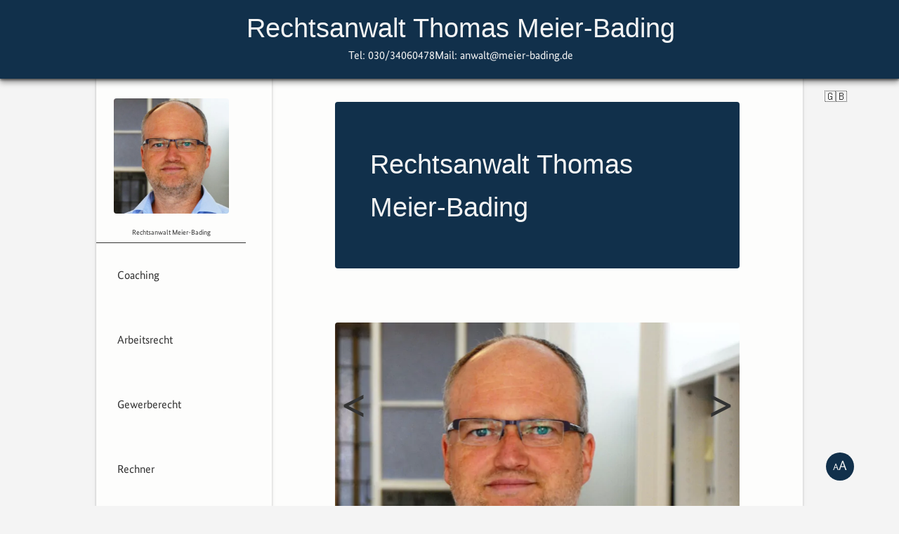

--- FILE ---
content_type: text/html; charset=utf-8
request_url: https://www.meier-bading.de/
body_size: 10731
content:
<!DOCTYPE html>
<html lang="de"><head>
    <meta charset="utf-8" />
    <meta name="viewport" content="width=device-width,user-scalable=yes,initial-scale=1" />
    <meta http-equiv="X-UA-Compatible" content="IE=edge" />
    <meta name="robots" content="noindex, nofollow">
    <title>Rechtsanwalt Thomas Meier-Bading</title>
    <link rel="canonical" href="https://www.meier-bading.de/" />
    <meta name="generator" content="Hugo 0.79.0" />
    <meta name="description" content="Startseite Rechtsanwalt Thomas Meier-Bading" />
    <meta name="author" content="Thomas Meier-Bading" />
    <link rel="shortcut icon" type="image/x-icon" href="https://www.meier-bading.de/favicon.ico" />
    <style>@font-face { font-family: 'BSans'; font-display: swap;font-style: normal;font-weight: 300;src:url('/fonts/BundesSans.woff2') format('woff2'),url('/fonts/BundesSans.ttf') format('truetype');}@font-face { font-family: 'Headline'; font-display: swap;font-style: normal;font-weight: 200;src:url('/fonts/Roboto-ExtraLight.woff2') format('woff2'),url('/fonts/Roboto-ExtraLight.ttf') format('truetype'),}@font-face { font-family: 'Headline'; font-display: swap;font-style: normal;font-weight: 400;src:url('/fonts/Roboto-Regular.woff2') format('woff2'),url('/fonts/Roboto-Regular.ttf') format('truetype'),}:root{--r: #c42753;--f: #11304b;--bg:#fdfdfc; --bg2:#f4f4f4; --blau:#527da3; --text:#333; --fat:#000; --allbg:#ccc; --hex-size: 40px;--hex-color: #fff1;--hex-hover-color: #fff2;--radius:4px; --font-size:16px;font-size:var(--font-size)}body{font-weight:400;-webkit-font-smoothing:antialiased;font-family:BSans,Verdana,Roboto,sans-serif;color:var(--text);line-height: 1.7em;background-color: var(--bg2);margin: 0;display: flex;flex-direction: column;min-height: 100vh}body *::selection {background-color: var(--f);color: var(--bg);}.barbackground{background:var(--f);width:100%;display:block;top:0px;position:fixed;z-index:-1;transition:transform .5s,height .5s,top .5s,box-shadow .5s;box-shadow:0 2px 3px rgba(0,0,0,0.5),0 5px 8px rgba(0,0,0,0.4)}.bewertung {margin-bottom: 12px;display: block;margin-left: 16px;}.bildlinks, .bildblinks {float: left;margin-right: 50px;}.bildblinks{left:-15px}.bildlinks {margin-left: 0;}.bildrechts, .bildbrechts {float: right;margin-left: 50px;}.bildrechts div,.bildlinks div{display:inline-block}.bildrechts span,.bildlinks span{display:block;font-size:10px;color:var(--fat)}.bildrechts, .bildlinks{display:inline;line-height:12px;}.bildrechts a::before,.bildlinks a::before {display: block;}.bildwrapper{width: 164px;height: 164px;display: inline-block;}.buttonred {display: inline-block;margin: 20px;border-bottom-width: 2px;}.buttonsub {line-height: 1.2em;}.cdta {z-index: 10;padding: 2vw;display:none;overflow:auto; margin-top: 20px;}.cdta li {padding: 0 !important;line-height: 1em;}.cta {display: flex;justify-content: space-between;transition: box-shadow 1s;margin-top: 50px;}.cta > a{background: var(--r)!important;display: inline-block;}.cta > a {display: flex;gap: 5px;}.cta > span > a {display: initial;background: initial;padding: initial;color: var(--f) !important}.cta > span > a > u {text-decoration: none;}.cta > span {font-size: 13px;width: 45%}.cta > span:first-of-type {display: flex;flex-direction: column;align-items: center;justify-content: space-between;}.cta > span:first-of-type > a {background: var(--r);text-decoration: none;}.cta > span:last-of-type {padding: 10px;border-radius: var(--radius)}.cta:hover a{text-decoration:none}.cta:hover > span:first-of-type > a{box-shadow: 0 0 20px -10px #fff, -10px 0 50px -11px #f0f, 10px 0 50px -11px #0ff !important;transition: box-shadow 0.1s;}.current {font-weight: 700;margin-left: 12px}.faust h2{margin-top:20px}.faust img[alt="hotline"],.faust img[alt="helpline"]{width: 20px;height: 18px;}.faust p{display:inline}.faust {margin-bottom:20px}.faust li {line-height: 1.65em}.grid {display: grid;grid-template-columns: 50% 50%;align-items: center;margin-bottom: 20px;}.hotline{margin-top: 60px;}.hotline, .cta > span:first-of-type > a {border-top: 5px solid var(--r);border-bottom: 5px solid var(--r);background: var(--bg);border-radius: var(--radius);box-shadow: 0 0 20px -7px black;padding: 10px;font-size: 15px;}.hx {display: block;margin-bottom: 10px;}.icon{speak:none;font-style:normal;font-variant:normal;text-transform:none;line-height:1;-webkit-font-smoothing:antialiased}.imgthumbcontainer{overflow: hidden;height: 100%;}.imgthumb{display:block;}.klebt{position: fixed !important; top: -20px;}.lang{flex-direction: column;right: 5%;padding: 10px;gap: 10px;display: flex; position: absolute;}.langSwitch {line-height: 1em;border: 0;}.leadpic {width: 22%;float: right;margin-left: 15px;f1ilter: none;}.listena::before{content: "" !important;padding-right: 0 !important;margin-right:0 !important}.logo {display:none;padding: 0;}.logo a {border: none;}.logo img {filter: none;}.mandant {font-weight: bold;color: var(--fat)}.mandant::after {content: ": ";}.nav-inner{position:sticky;top:140px}.nosum h2{display:inline}.nosum a::before{display: inline; margin-top: 35px;margin-right:5px}.overlay{background:rgba(0,0,0,.54);z-index:3;position:fixed;top:0}.roterblock {border-color: var(--r) !important;padding:10px;display:block;margin-left:0;overflow:hidden;margin-bottom:10px}.roterblock img{float:right;height:50px;padding-left:10px}.section_coaching img {filter: none;}.side:hover a,.current,.hotline strong a{color:var(--f)!important}.side:hover {border-color:var(--blau)}.side {line-height:inherit;padding-left:10px;}.toggle-button{color:inherit;display:none;left: 10px;top: 15px;position: absolute;color: var(--bg2);}.toggle-size-switch{bottom: 5%;right: 5%;z-index: 10;background: var(--f);padding: 5px;border-radius: 50%;position: fixed;width: 30px;height: 30px;text-align: center;font-size: 16px;color: var(--bg2);}.upperline{display:flex; justify-content: space-between;min-width: 100vw;}.urteile {max-height:250px;overflow-y:auto;white-space:pre;column-rule: 1px solid var(--f);column-gap: 30px;column-count: 3;margin-top: 12px;min-width: 100%;font-size:14px}.urteile{padding:15px;display:block;position: relative}.weiter:hover{color:#777}.weiter{color:#333;font-size:70px;position:absolute;top:100px}.youtubeThumb{width: 100%;padding-top: 56.25%;position: relative;}.youtubeThumb img{border: 1px solid black;height: auto;width: 100%;position: absolute;object-fit: contain;top: 0;left: 0;}#Article {background-color: var(--bg);box-shadow: rgba(0,0,0,.2) 0 1.5px 3px, rgba(0,0,0,.05) 0 3px 8px;hyphens:auto;padding: 30px 7vw 150px;flex: 1;max-width: 72ch;min-height: 100vh;}#Article a{text-decoration:underline}#Article a[href]::before {content: "↗";padding-right: 5px;color: var(--r);font-weight: 100;}#Article a[href].langSwitch::before {content:''}#Article .cta >span:first-of-type > a {display:flex;background: var(--r);color: #fff !important;margin: 10px;font-size: 13px;gap: 10px;}#Article .schoeneTabelle ~ table {margin:0;font-size:inherit;background: var(--bg);border-spacing: 0px;border: 0px solid var(--blau);border-top-width: 1px;border-bottom-width: 1px;}#Article .schoeneTabelle ~ table td , #Article .schoeneTabelle ~ table th {text-align:left;padding: 8px;line-height: 1.3em;}#Article .schoeneTabelle ~ table td {font-weight: 100;color: inherit;}#Article .schoeneTabelle ~ table th {line-height: 1.3em;color: var(--blau);position: sticky;top: 0;background: var(--bg);border-bottom: 1px solid var(--blau);}#Article table {max-height: 275px;overflow: auto;display: block;margin-top:15px}#Article table td {height: 15px;line-height: 14px;vertical-align: top;min-width: 60px; text-align: right;font-weight: 700;}#Article table td:nth-child(1){text-align:left; color:var(--text);font-weight:100}#Article ul{margin-left:-15px}#erstehotline{position:fixed;top:-210vh;display:none;box-shadow: 0 0 113px -7px black;z-index:1;max-width: calc(100vw - 16px);left: max( 270px, 50vw - 343px );}#erstehotline::before{content: "X";position: absolute;top: -7px;right: 7px;}#faustbild {float:left;margin-right:20px;margin-top:10px;margin-bottom:18px;height:150px;width:auto;display:block}#fotocontainer img{display:block;top:0;left:0;z-index:-2;width:100%;filter: none;}#fotocontainer span{position:absolute;width: 100%;background: var(--bg);min-height: 110%;}#fotocontainer{position:relative;min-height: min(720px, 56vw);margin-top: 25px;}#header{position:fixed;top:0;z-index:5;overflow:hidden;text-align: center;width: max(100vw , 1200px);left: 0px;max-width: 100vw !important}#header, .barbackground{height:7em;}#hotlinetelefon{float:left;margin-right:20px;margin-top:10px;margin-bottom:18px;height:80px;width:auto;display:block}#Navigation {background-color:var(--bg);box-shadow:0 2px 3px rgba(0,0,0,.24),0 3px 8px rgba(0,0,0,.05);line-height: 60px;padding: 50px 0;text-align: center;width: 250px;display:flex}#Navigation hr {margin:12px 28px -12px 0;}#Navigation small {font-size: 10px;position: absolute;right: 15px;top: -0.5em;}#Navigation>ul {overflow: hidden;overflow-y: auto;}#Navigation>ul::-webkit-scrollbar {display: none;}#Navigation ul {list-style:none;text-align: left;padding: 0 20px;}#Navigation ul ul {height: min(30vh, 250px);overflow: auto;}#rezensionen {padding: 20px;height: 30vh;overflow-y: auto;font-size: 14px;line-height: 1.3em;}#rezensionen, .cdta, .urteile, .roterblock, comments{border-top:1px solid var(--blau);border-bottom:1px solid var(--blau);}#titellink {font-size: 10px;line-height: 30px;display: block;}#titelbild{object-fit: cover;object-position: -32px 0px;filter:none;}#titelbild, button{border-color: var(--blau)}#title {top:15px;position: absolute;left: 40px;width: calc(100% - 49px);padding: 0;}#title br {display: none;}#titletitel {display: block;line-height: 50px;letter-spacing: 6%}#toggle-drawer {margin-left: auto;margin-right: auto;width: 100%;display: none;}#toggle-drawer:checked ~ main #Navigation{left: 0px;}#toggle-size{display:none}#toggle-size:checked ~ #widthSpy #app {width: 300px;}#app{container-type: inline-size;container-name:app;width: 100%;position: absolute;}#widthSpy{container-type: inline-size;container-name:letter;width: 2000px;}a{color:inherit;font-size: inherit;border-bottom: 1px solid var(--text);text-decoration:none!important}a:hover{border-bottom: 1px solid var(--blau);color:var(--blau)}address{display: flex;justify-content: center;gap: 10vw;font-style:normal;font-size: var(--font-size);}address a{border:0;}address a span {display: inline-block;}address, footer{color: var(--bg2);}blockquote > p {display: block !important;margin-top: 0;}button{background:var(--blau);border-width: 1px;border-style: solid;color:var(--bg)}code{font-family: monospace}dummy{width:113px}figure {margin:8px 0px 25px 15px;width: 40%;position: relative;}figure a::before {content: "" !important;}figure img {height:auto;position: relative;top:0;left:0;width:100vw;}figure span{display: inline-block}figcaption{font-size: 0.7em;position: absolute;bottom: 2px;left: 2px;background: var(--bg);line-height: 1em; padding: 3px;}footer {display:flex;width: 100vw;z-index: 17;justify-content: space-around;padding: 8px 0;background: var(--f);margin-top: auto;position: relative;}h1,h2,h3,h4,h5,.hx{font-size: 1.6em;margin-top:25px;hyphens:initial;letter-spacing: 6%;color:var(--fat);text-align:left;line-height:1.6em}h1,h2,h3,h4,h5,.hx, #titletitel{font-family:Headline,Roboto,sans-serif;font-weight:200}h1 {background:var(--f);padding: 1.5em 50px;border-radius:var(--radius);margin-bottom: 2em;}h1, #titletitel {color:var(--bg2);font-size: 2.4em}h2 {margin-top: 3.2em; margin-bottom: 1em;}h2 a{font-weight:400;border: 0;}h3,h4,h5,.hx{font-size: 1em;font-weight:400;margin-top: 2.4em; margin-bottom: 1em;}hr {border-width:1px 0 0;border-top-style:solid;border-top-color:var(--r);display:block;height:1px;padding:0;margin: 50px;clear: both;}img{max-width:100%;border-radius: var(--radius);filter: grayscale(90%);}input{border:1px solid var(--fat);padding:5px;margin-bottom:5px;font-size:14px;font-family:monospace;color:var(--f)}key,value{display:inline-block;min-width:150px}li a {border-bottom-width: 0;overflow:hidden;text-overflow:ellipsis;padding-left: 0;}li ul{margin-left:12px}li {line-height: initial;margin-bottom: 2em}main{display: flex;flex-grow: 1;flex-direction: row-reverse;justify-content: center;gap: 20px;margin-top: 0;padding-top: 90px;overflow-x: hidden;width:100vw}p{margin: 0 0 1em 0}pre,blockquote{background-color:var(--allbg);color:var(--text);font-family:"Courier New",Courier,monospace;padding:15px;line-height:150%;text-align:left;margin: 10px 0;font-size: 12px;white-space: pre-line;}pre{white-space:pre-wrap;color:red;display:inline}pre>code{display:inline-block;padding:10px;background-color:var(--bg2);font-family:monospace;text-align:left;font-size:12px;margin-right:10px;margin-bottom:10px;font-weight: 700;}strong,b,#Article table td{color:var(--fat);font-weight:700}table input, table select{ font-size:85%;width:60%}table{margin-left: 8%;font-size: 80%}textarea,button{padding:5px;margin-bottom:5px;font-size:14px;font-family:monospace}textarea{color: var(--f);border:1px solid var(--fat);width:100%;height:150px}th{padding-left:20px; vertical-align: top;}ul ul li {line-height: 1em; font-size:0.8em !important;padding-top:15px}value{vertical-align: top;position: relative;min-width: calc(100% - 300px);}vote{display:inline-block;position: relative;right:10px;position:absolute;width:100px}@media only screen and (max-width:959px){    :root{--font-size:16px;}    #toggle-size:checked ~ #widthSpy{width: 300px;}}@container app (max-width: 959px) {    .barbackground{top: 0;}    .bildbrechts, .bildblinks {margin:0 0 2em;float:none;left: -10vw}    .bildbrechts figcaption, .bildblinks figcaption {left: 10vw}    .cdta {padding: 20px;}    .cdta li {padding: 10px 0;}    .hotline img{transition: height 0.25s}    .hotline{transition:height 0.25s;font-size: 0.8em;line-height: 1.2em;}    .hotline, .urteile, blockquote, .roterblock, comments{margin: 0 -10vw;padding: 0 10vw;}    .leadpic {width: 33vw;}    .logo {display:block;margin-top: 50px;}    .nomobile{display:none}    .smaller #hide {height: 0px}    .smaller .barbackground, #header.smaller {height: calc(3vw + 3em);transition:height .5s}    .smaller #titletitel {font-size: 4.5vw;}    .smaller #titletitel br {display: none;}    .toggle-button{display:block}    .urteile {column-gap: unset;column-count: unset;}    .upperline {min-width: 80vw;}    #Article {padding:10vw 10vw 200px;hyphens:manual;max-width: 80vw;transform: translateX(calc(-50% - 10px));}    #erstehotline{left:8px;}    #fotocontainer{min-height: min(750px, 80vw);}    #fotocontainer img{width: 100vw;margin-left: -10vw;max-width: 100vw;}    #Navigation ul ul {max-height: initial;}    #Navigation {transition: transform 0.5s ease; transform: translateX(-100%);min-width: 100vw;}    #header, .barbackground{height: calc(20vw + 6em)}    #hide {overflow: hidden;transition: height .5s;position: relative;font-size: calc(0.5em + 2vw);line-height: 1.2em;}    #title {top: 13px;position: absolute;left: 40px;width: calc(100% - 49px);padding: 0;overflow: hidden;transition: height 0.5s;line-height: 16px;}    #title br{display: initial;}    #titellink {display: none;}    #titletitel{line-height: 1.5em;display: inline-block;margin-bottom: 12px;transition: font-size 1s;}    #toggle-drawer:checked ~ main #Navigation {display:block;transform: translateX(0%);}    #toggle-drawer:checked ~ main #Article {overflow: hidden;transform: unset;position: absolute;height: 100vh;}    figure {display: block;width: 100vw;}    figure img,#fotocontainer img{object-fit: cover;max-height: 62vw;}    footer {left:0px;font-size: 12px;}    footer > span:nth-child(1) {display: none;}    h1, #titletitel{font-size: 7vw;}    h1 {margin-left: -10vw;margin-right: -10vw;padding-left: 10vw;}    h2 {font-size: 1.5em}    main{padding-top:calc(20vw + 5em)}    table input, table select{ font-size:13px;height: 48px;}    table{margin-left:50px;font-size:13px}    vote{right: 0px;position: initial;width: 80%;}    @media only screen and (min-width:960px){#app main {font-size: 3rem;line-height: 5rem;}#app #header, #app footer {font-size: 2rem;line-height: 5rem;}#app main {padding-top: calc(20vw + 2em);}        #app address{font-size: 2rem; line-height: 3rem;}#app .toggle-size-switch{line-height:initial;font-size: 2em; width: 1.8em;height: 1.8em;}    }}@container letter (max-width: 959px) {    main {font-size:1.6em; line-height: 1.2em }    main blockquote {font-size:22px; line-height: 1.5em }    main h1, main  h2, main h3, .hx {font-size: 1.5em;line-height: 1.3em; font-family:BSans, sans-serif;word-wrap: break-word;margin-bottom:1em}    main #titelbild {width: 200px;height: 200px;max-width: initial;}    main h1:after {border-width: 9px min(50vw - 185px,419px);}}@media (prefers-color-scheme: dark) {    :root {--bbg: #111;--bg: #222;--allbg: #333;--text:#ddd;--fat:#fff;--blau:#76acdb}    #faustbild {filter: invert(1)}    .cta > span:last-of-type {border: 1px solid var(--f);background: var(--bbg);}    .cta > span > a {color: #fff !important}    .mandant {color: #fff;}    .side:hover a, .current, .hotline strong a {color: #fff !important;}    .youtubeThumb img{filter:none}    body {background-color: var(--bbg);}    body *::selection {background-color: var(--r);}    pre>code{background-color:#000;}}</style>
    <meta property="og:image" content="https://www.meier-bading.de/images/tmb.webp">
    <meta property="og:image:width" content="800">
    <meta property="og:image:height" content="495">
	<link rel="alternate" hreflang="en" href="https://www.meier-bading.de/en/" />
    

    <link rel="image_src" href="https://www.meier-bading.de/images/tmb.webp">
    <link rel="apple-touch-icon" sizes="180x180" href="./apple-touch-icon.png">
    <link rel="icon" type="image/png" sizes="32x32" href="./favicon-32x32.png">
    <link rel="icon" type="image/png" sizes="16x16" href="./favicon-16x16.png">
    <link rel="manifest" href="./site.webmanifest">
    <link rel="mask-icon" href="./safari-pinned-tab.svg" color="#3c8c9d">
    <meta name="msapplication-TileColor" content="#3c8c9d">
    <meta name="theme-color" content="#3c8c9d">

    <link href="https://plus.google.com/111007961819178583838" rel="publisher" />

    <script type='application/ld+json'>[{"@context":"https://schema.org","@type": "CollectionPage","name": "Übersicht zum Thema Rechtsanwalt Thomas Meier-Bading","description": "Übersicht aller relevanten Unterthemen und Landingpages zum Thema Rechtsanwalt Thomas Meier-Bading"}]</script>


</head>

<body>
    <input id="toggle-size" type="checkbox" onclick="larger();return true;"/>
    <div id="widthSpy"><div id="app">
    <input class="toggle" type="checkbox" id="toggle-drawer">
    <label class="toggle-button overlay" for="toggle-drawer" onclick="ehloff();return true;"></label>
    	<header id="header">
		<div class="barbackground"></div>
		<label class="toggle-button icon icon-menu" for="toggle-drawer">&#9776;</label>	
		<div id="title">
			<div id="titletitel">Rechtsanwalt Thomas Meier-Bading<br></div>
			<address id="hide">
			<span>Tel: <a href="tel:+493034060478">
<span>030/</span><wbr><span>34060478</span>
</a></span>
			<span>Mail: <a href="mailto:anwalt@meier-bading.de">
<span>anwalt@</span><wbr><span>meier-bading.de</span></a></span>
			</address>
		</div>
        <label class="toggle-size-switch" for="toggle-size" aria-label="Schriftgröße ändern" title="Schriftgröße ändern"> <small>A</small><big>A</big></label></header>


    <main  lang="de" id="#ganzoben">
	<article id="Article">
		<div class="upperline">
<span class="lang"><a class="langSwitch" href="./en/" title="This Page in English" >🇬🇧</a>
</span>

</div>
		
			<h1>Rechtsanwalt Thomas Meier-Bading </h1>
			<div id="fotocontainer">
    <span class="img" style="z-index:-2"><img src="https://www.meier-bading.de/images/gesetzbuch.webp"><br>Das Gesetzbuch.</span>
    <span class="img" style="z-index:0"><img src="https://www.meier-bading.de/images/portrait.webp"><br>Rechtsanwalt Thomas Meier-Bading</span>
    <span class="img" style="z-index:-2"><img src="https://www.meier-bading.de/images/telefon.webp"><br>Das Beratungszimmer.</span>
    <span class="img" style="z-index:-2"><img src="https://www.meier-bading.de/images/unterschrift.webp"><br>Füller und Tinte in modern: elektronische Signaturen.</span>
    <span class="img" style="z-index:-2"><img src="https://www.meier-bading.de/images/beiderarbeit.webp"><br>Bei der Arbeit erwischt.</span>
    <div onclick="fotoweiter(-1)" class="weiter" style="left:10px;">&lt;</div>
    <div onclick="fotoweiter(1)" class="weiter" style="right:10px;">&gt;</div>
</div>
<p>


		
		<noscript id="nldn"></noscript>
	</article>
	<nav aria-label="Navigation" id="Navigation">
<div class="nav-inner">

    <a href="./lagekontakt/" class="logo" id="titellink">
	<span class="bildwrapper">
<picture>
  <source srcset="./images/tmb.webp" type="image/webp">
  <source srcset="../../images/tmb.jpg" type="image/jpeg"> 
  <img src="../../images/tmb.jpg" id="titelbild" alt="Bild von Rechtsanwalt Thomas Meier-Bading" title="Rechtsanwalt Thomas Meier-Bading" width="164" height="164">
</picture>
</span>
	<br>Rechtsanwalt Meier-Bading</a>

    <ul><a href="javascript:history.back()" style="display:none">← zurück</a><details id="nav-more" open>
	<summary hidden>Weitere Themen</summary><li class="side"><a href="./tags/coaching/">Coaching</a></li><li class="side"><a href="./tags/arbeitsrecht/">Arbeitsrecht</a></li><li class="side"><a href="./tags/gewerberecht/">Gewerberecht</a></li><li class="side"><a href="./tags/rechner/">Rechner</a></li><li class="side"><a href="./tags/vergaberecht/">Vergaberecht</a></li><li class="side"><a href="./tags/ki/">KI</a></li></details></ul>


<ul>
		<li class="side"><a href="./lagekontakt/"><hr>Lage und Kontakt</a></li>
		<li class="side"><a href="./" class="current">Galerie</a></li>
		<li class="side"><a href="./kosten/">Kosten</a></li>
		<li class="side"><a href="./formulare/">Vollmacht und Formulare</a></li>
		<li class="side"><a href="./impressum/">Impressum</a></li>
		<li class="side"><a href="./datenschutz/">Datenschutz</a></li> 
	    <li id="navende"></li>
    </ul>
</div>
</nav>

    </main><footer>
<span>
Rechtsanwalt Thomas Meier-Bading
</span>
<span>
Tel: <a href="tel:+493034060478">030/34060478</a>
</span>
<span>
Mail: <a href="mailto:">anwalt@meier-bading.de</a>
</span>
</footer></div></div><script>
    ctas=[];dY=klebenlassen=ob=wh=zrckgscrllt=ns=wh=hotlines=ehlsichtbar=fsaufgerufen=scaufgerufen=0; nav_fixed=nldn=5;olddY=10;olderg="YY,YY";ot=ut=-20;shrinkOn = 50;window.addEventListener('load', geladen);Navigation=document.getElementById('Navigation');function geladen(){menueSauber();toggleSize();wh=window.innerHeight;if (10 > wh) return;if (window.scrollY > 0) htmlnachladen();init_naviscroll();window.addEventListener('scroll', firstscroll);}function htmlnachladen() {if (!nldn) return;lzimgs=document.getElementsByClassName("lzimg");for (lzimg of lzimgs) {neuerInhalt=htmlDecode(lzimg.innerHTML);if (neuerInhalt=="") neuerInhalt=lzimg.innerHTML;lzimg.parentNode.innerHTML=neuerInhalt+lzimg.parentNode.innerHTML;}nldn=0;if (document.getElementById('commentnew')) document.getElementById('commentnew').classList.add("displayblock");}function init_naviscroll(){if (window.innerWidth < 960) return;o=navende.getBoundingClientRect();ob=100+o.bottom+window.scrollY;ot=ob-wh;klebenlassen=1;if (window.scrollY == 0) return;firstscroll();resizeHeaderOnScroll();}function firstscroll(){if (fsaufgerufen > 0) {return;}fsaufgerufen = 1;window.removeEventListener('scroll', firstscroll);htmlnachladen();window.eval(jsnachladen.innerHTML);}function menueerweitern(was,ns){was.innerHTML = document.getElementById(ns).innerHTML;was.outerHTML = was.firstChild.innerHTML;}function menueSauber(){  var d = document.getElementById("nav-more");  if (!d) return;  var ref = document.referrer;  if (ref && ref.indexOf(location.hostname) !== -1) {    d.removeAttribute("open");    d.querySelector("summary").removeAttribute("hidden");    d.previousElementSibling.style.display="initial";  }}function larger(){if (document.getElementById('toggle-size').checked) document.cookie = "size=l; path=/"; else document.cookie = "size=l; expires=Thu, 01 Jan 1970 00:00:00 UTC; path=/;"; }function toggleSize(){if (!document.cookie.includes('size')) return;document.getElementById('toggle-size').checked = true;}function htmlDecode(input) {  var doc = new DOMParser().parseFromString(input, "text/html");  return doc.documentElement.textContent;}function showcdta(){cdtas=document.querySelectorAll(".cdta");for (x of cdtas){if(x.style.display!="block") {x.style.display='block';window.scrollBy({top: 200, behavior: "smooth"});}else x.style.display='none';}}function fotoweiter(w){fc=document.querySelectorAll('#fotocontainer > span');a=0;b=fc.length-1;for (n=0;n < fc.length;n++){if (fc[n].style.zIndex==0) a=n;fc[n].style.zIndex=-2;}a+=parseInt(w);if (a<0) a=b;if (a>b) a=0;fc[a].style.zIndex=0;}async function share(lang="de", source=""){    let title= 'Infobroschüre anfordern';    let text= 'Schicken Sie diese Nachricht an Ihren eigenen privaten Account. Mit dem Link laden Sie sich einen Kalendereintrag herunter, in dem sich der Download-Link und eine Erinnerung befinden.\r\nWarum so umständlich? Weil der Download der Infomappe nicht auf den Firmenrechner erfolgen soll, dieser könnte bald gelöscht werden.';    let url= (source=="") ?  'https://www.meier-bading.de/mail.html':  'http://ra-tm.de/'+source;    if (lang =="en"){title= 'get information-pack';text= 'Send this message to your own private account. Use the link to download a calendar entry containing the download link and a reminder.\r\nWhy so complicated? Because the information folder should not be downloaded to the company computer, as it could be deleted soon.';if (source=="") url = 'https://www.meier-bading.de/mailEn.html';    }    try {if (!navigator.share) {throw new Error("Web Share API nicht unterstützt");}await navigator.share({    title: title,    text: text,    url: url});    } catch (error) {const subject = encodeURIComponent(title);const body = encodeURIComponent(`${text}\n\n${url}`).replace(/%0A/g, "%0D%0A");const mailto = `mailto:?subject=${subject}&body=${body}`;window.open(mailto, "_blank", "noopener,noreferrer");    } }</script>
    <script id="jsnachladen" type="javascript/worker">
    function gethotlines(){var hls=document.querySelectorAll('.hotline');if (hls.length < 2) {hotlines=hls.length;return;}for (hl of hls){if (hl.id == "erstehotline") continue;var d=hl.getBoundingClientRect();if (d.top > wh) continue;hotlines=hls.length;return;}hotlines=1;}function displayform(){f=document.getElementById('commentform');if (f.style.display != 'block') {f.style.display='block';p=f.parentElement.parentElement;p.scrollTop = p.scrollHeight - 450;}  }
window.addEventListener('scroll', resizeHeaderOnScroll);htmlescape();blinkcta();startvote();            datumanpassen();emaillink();init_rechner();wh2=wh*0.2;ehl=document.getElementById('erstehotline');if (typeof header === "undefined") header=0;if (document.getElementById('erstehotline')) erstehotline.addEventListener ('click',ehloff);gethotlines();function resizeHeaderOnScroll() {dY = window.pageYOffset || document.documentElement.scrollTop;if ((! ehlsichtbar) && (hotlines==1) && (dY > wh) && (ehl)) {ehlsichtbar=1;ehl.style.top="210vh";ehl.classList.add("displayblock");}if ((dY < wh) && (ehl)) ehl.style.top=(dY+wh2)+"px";if (header) {if (dY > shrinkOn) header.classList.add("smaller");else header.classList.remove("smaller");}glowonscroll(dY);if (!klebenlassen) return;if (nav_fixed==5) {nav_fixed=1;return}if (nav_fixed==1) {if (dY < ot) {if (dY > ut) return;/*Navigation.classList.add("klebt", "unten");*/nav_fixed=2;}else nav_fixed=0;} else if (nav_fixed==2) {if (dY < ut) return;Navigation.classList.remove('klebt', 'unten');nav_fixed=0;} else {/*if (dY > ot) {Navigation.classList.add("klebt","oben");return;}*/Navigation.classList.remove('klebt','oben');nav_fixed=1;}}function ehloff(){ehlsichtbar=0;if (document.getElementById('erstehotline')) erstehotline.classList.remove('displayblock');}function glowonscroll(dY){altdY=olddY;olddY=dY;if (dY < altdY) return;for (n=0;n<ctas.length;n++){if (ctas[n].topf > dY) continue;if (dY > ctas[n].topf+100) continue;if (ctas[n].classList.contains('glow')) continue;window.setTimeout('ctas['+n+'].classList.remove("glow")',1500);ctas[n].classList.add('glow');if (zrckgscrllt > 0) continue;zrckgscrllt=1;}}function blinkcta(){ctas=document.querySelectorAll('.cta > span:first-of-type > a');offset=-600;if (window.innerWidth < 960) {offset=-80;zrckgscrllt=0;}for (n=0;n < ctas.length;n++){ctas[n].topf=Math.floor(ctas[n].offsetTop+offset);}}function init_rechner(){r=document.getElementById('rechner');if (!r) return;r.style.display="table";lz=document.getElementById('lz');if (! lz) return;lz.addEventListener("input",calpc);lz=document.getElementById('pr');lz.addEventListener("input",calpc);lz=document.getElementById('tg');lz.addEventListener("input",calpc);}function calpc(){lz=document.getElementById('lz').value;if (! lz) return;pr=parseFloat(document.getElementById('pr').value)*100;tg=parseInt(document.getElementById('tg').value);if (tg > 14) return;erg=parseInt(tg*pr/lz)/100;if (isNaN(erg)) return;erg=erg.toString().replace(/\./,",");if (erg.match(/,.$/)) erg +="0";if (!erg.match(/,/)) erg +=",00";document.getElementById('we').innerHTML=erg;c=document.getElementsByTagName("code")[0];if (typeof c == "undefined") return;c.innerText=c.innerText.replace(olderg,erg);olderg=erg;emaillink();}function datumanpassen(){if (! document.getElementById('lz')) return;c=document.getElementsByTagName("blockquote")[0];if (typeof c == "undefined") return;d=new Date(Date.now());d1=d.getDate()+"."+(d.getMonth()+1)+"."+d.getFullYear();d3=d.getFullYear()+"-"+(d.getMonth()+1)+"-"+d.getDate();d=new Date(Date.now() + 12096e5);d2=d.getDate()+"."+(d.getMonth()+1)+"."+d.getFullYear();d4=d.getFullYear()+"-"+(d.getMonth()+1)+"-"+d.getDate();txt=c.innerText.split("XX.XX.20XX").join(d2);c.innerText=txt.replace("[heute]",d1);txt=c.innerText.split("20XX-XX-XX").join(d4);c.innerText=txt.replace("[today]",d3);}function emaillink(){l=document.getElementById('emaillink');if (!l) return;v=document.getElementsByTagName("blockquote")[0];if (!v) return;v=v.innerText;/*console.log(v);*/v=encodeURIComponent(v);l.href=l.href.replace(/&body=.*$/,'&body=')+v;l.style.display="inline";}function toc(){if (Article.classList.contains('nosum')) return;var sum=document.getElementById("sum");if (! sum) return;h=document.querySelectorAll("h2:not(.hotlin), h3");if (h.length < 6) return;out='';for (n=0;n < h.length;n++){if (h[n].parentNode.classList.contains("hidden")) continue;if (h[n].id=="sumup") continue;out += '<li class="li'+h[n].tagName+'"><a href="#h-'+n+'">'+h[n].innerText+"</a></li>";h[n].id='h-'+n;}document.getElementById("sumul").innerHTML=out;}function eH(i) {'use strict';return i.replace(/[äöüÄÖÜß]/g, function (t) {var c = {'ä': '&auml;','ö': '&ouml;','ü': '&uuml;','Ä': '&Auml;','Ö': '&Ouml;','Ü': '&Uuml;','ß': '&szlig;'};return c[t] || t;});}function htmlescape(){h=document.getElementsByTagName("hl4");for (n=0;n < h.length;n++){h[n].innerText= eH(h[n].innerText);}}function delbew(){f=document.forms[0];document.getElementsByName('comment')[0].value='Ihr Kommentar';document.getElementsByName('name')[0].value='';f.style.display='none';}function rJS(url){s=document.createElement("script");s.type="text/javascript";s.src=url;document.getElementsByTagName("head")[0].appendChild(s);}function chckcomment(w){n=w.name.value;c=w.comment.value;rJS('/post.php?action=pushcomment&name='+n+'&comment='+c+'&where='+self.location.href);return false;}function handlevote(value,time){rJS('/post.php?action=votecomment&value='+value+'&time='+time+'&where='+self.location.href+"&dummy="+Math.random());}function commentvoted(t,wert){c=document.getElementsByTagName('comment');cl=c.length;for (n=0;n < cl;n++){cn=c[n].childNodes;if (cn[2].getAttribute('t')!=t) continue;aw=parseInt(cn[3].childNodes[2].textContent);nw=aw+parseInt(wert);vc='neg';if (nw > 0) {vc="pos";nw="+"+nw;}if (nw == 0) vc='';cn[3].outerHTML='<vote class="'+vc+'"><dummy></dummy>'+nw+"</vote>";}alert('Die Kommentarbewertung wurde vermerkt und wird in wenigen Minuten aktiv.');}function page_vote(){wert=0;cv=document.getElementsByClassName('content_vote');pvotes=cv[0].getElementsByTagName('input');for (n=0;n < pvotes.length;n++){if (pvotes[n].checked) wert=pvotes[n].value;}rJS('/post.php?action=votepage&value='+wert+'&where='+self.location.href+"&dummy="+Math.random());}function startvote(){b=document.getElementsByName('bewerten')[0];if (!b) return;b.addEventListener("click", page_vote,true);}function vote(value,time){alert(time);}function toast(inhalt,zeit=1200){if (zeit < 100) zeit=zeit*1000;var toast = document.createElement('div');toast.className = 'toast';toast.innerHTML=inhalt;document.getElementsByTagName('body')[0].appendChild(toast);setTimeout(function(){document.getElementsByTagName('body')[0].removeChild(toast);}, zeit);}function copycb(element){element.style.backgroundColor="#abc8bf";el=document.getElementById('ccb');el.value=element.innerText;el.style.display="inline";el.select();document.execCommand("copy");el.style.display="none";toast("Code in die Zwischenablage kopiert.");}
    </script>
</body></html>
